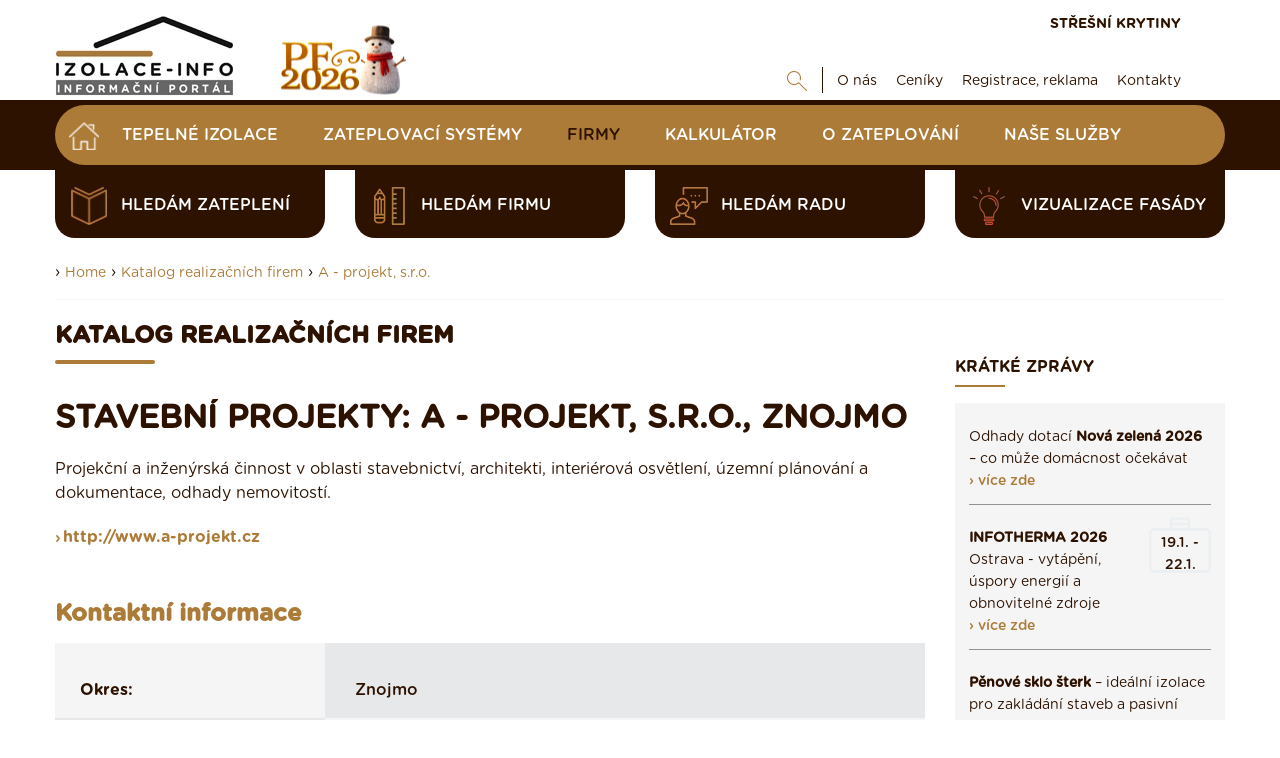

--- FILE ---
content_type: text/html; charset=UTF-8
request_url: https://www.izolace-info.cz/katalog-firem/?id=firmad&c=1940
body_size: 13691
content:
<!DOCTYPE html>
<html lang="cs">
<head>
    <meta charset="UTF-8">
  	<script src="https://data.krytinystrechy.cz/100183/web_templates/48/js/scripts-library.js?v=1"></script>
    <script> 
               $(".menu-item-113582").addClass("active");
           </script><meta name="keywords" content="katalog, realizační firmy, řemeslníci, vyhledávač, databáze"/><meta name="description" content="Stavební projekty: A - projekt, s.r.o., Znojmo Projekční a inženýrská činnost v oblasti stavebnictví, architekti, interiérová osvětlení, územní plánování a dokumentace, odhady nemovitostí."/><title>A - projekt, s.r.o. | Izolace-info.cz</title><meta property="og:title" content="A - projekt, s.r.o. | Izolace-info.cz"/><meta property="og:type" content="website"/><meta property="og:description" content="Stavební projekty: A - projekt, s.r.o., Znojmo Projekční a inženýrská činnost v oblasti stavebnictví, architekti, interiérová osvětlení, územní plánování a dokumentace, odhady nemovitostí."/><meta name="robots" content="index, follow"/><link rel="canonical" href="https://www.izolace-info.cz/katalog-firem/?id=firmad&amp;c=1940"/>
    <meta name="viewport" content="width=device-width, initial-scale=1">
    
  	
  <link href="https://data.krytinystrechy.cz/100183/web_templates/48/css/styles-library.css"  rel="stylesheet" />
  <link rel="stylesheet" type="text/css" href="https://data.krytinystrechy.cz/100183/web_templates/48/css/style-104057.css?h=56bcdb205133a2192d9cc41fc1cb553a" />
  
  <script>
    
    var upload_alert_1 = 'Překročili jste max. limit 10ti příloh. Pokud potřebujete přidat více příloh, zašlete nám je na email info@krytiny-strechy.cz';
    var upload_alert_2 = 'Překročili jste max. dovolené množství dat 8MB. Pokud potřebujete přidat více příloh, zašlete nám je na email info@krytiny-strechy.cz';
    var upload_fail = 'chyba - nenahráno';
    var upload_wait = 'nahrává se';
    var upload_success = 'nahráno';
    
let CCNSTID_set = {
            ad_storage: 'denied',
            analytics_storage: 'denied',
            ad_user_data: 'denied',
            ad_personalization: 'denied',
            wait_for_update: 2000
        };

      	try {

          function get_CCNSTID() {
            let name = "_CCNSTID=";
            let decodedCookie = decodeURIComponent(document.cookie);
            let ca = decodedCookie.split(';');
            for(let i = 0; i <ca.length; i++) {
              let c = ca[i];
              while (c.charAt(0) == ' ') {
                c = c.substring(1);
              }
              if (c.indexOf(name) == 0) {
                return c.substring(name.length, c.length);
              }
            }
            return "";
          }

          let CCNSTID =  JSON.parse( get_CCNSTID());


            if('gtm' in CCNSTID && CCNSTID.gtm[0].advertising){
              CCNSTID_set.ad_storage = 'granted';
            }
            if('gtm' in CCNSTID && CCNSTID.gtm[0].analytics){
              CCNSTID_set.analytics_storage = 'granted';
            }
            if('gtm' in CCNSTID && CCNSTID.gtm[0].ad_user_data){
              CCNSTID_set.ad_user_data = 'granted';
            }
            if('gtm' in CCNSTID && CCNSTID.gtm[0].ad_personalization){
              CCNSTID_set.ad_personalization = 'granted';
            }
        } catch (error) {

        }
      window.dataLayer = window.dataLayer || [];
        function gtag() { window.dataLayer.push(arguments); }
        gtag('consent', 'default', CCNSTID_set);
    	function ga(){
         	window.dataLayer.push(arguments);
        }
</script>
  
  
  <script >
     var krytiny_inside_linker = {"\u010cSN 73 1901-1":"https:\/\/www.izolace-info.cz\/technicke-informace\/zakony-csn-normy-souvisejici-k-izolacim\/22761-csn-73-1901-1-a.html#.YN2Yt-gzaUk","\u010cSN 73 1901-2":"https:\/\/www.izolace-info.cz\/technicke-informace\/zakony-csn-normy-souvisejici-k-izolacim\/22815-csn-73-1901-2-a.html#.YN2YyugzaUk","\u010cSN 73 1901-3":"https:\/\/www.izolace-info.cz\/technicke-informace\/zakony-csn-normy-souvisejici-k-izolacim\/22816-csn-73-1901-3-a.html#.YN2Y3OgzaUk","\u010cSN 73 0532":"https:\/\/www.izolace-info.cz\/technicke-informace\/zakony-csn-normy-souvisejici-k-izolacim\/22762-csn-73-0532-a.html#.YN2ZC-gzaUk","\u010cSN EN 72 13501-1":"https:\/\/www.izolace-info.cz\/technicke-informace\/zakony-csn-normy-souvisejici-k-izolacim\/22759-csn-en-13501-1-a.html#.YN2ZJegzaUk","\u010cSN EN 13501-2":"https:\/\/www.izolace-info.cz\/technicke-informace\/zakony-csn-normy-souvisejici-k-izolacim\/22807-csn-en-13501-2-a.html#.YN2ZMugzaUk","\u010cSN EN 13501-3":"https:\/\/www.izolace-info.cz\/technicke-informace\/zakony-csn-normy-souvisejici-k-izolacim\/22808-csn-en-13501-3-a.html#.YN2ZR-gzaUk","\u010cSN EN 13501-4":"https:\/\/www.izolace-info.cz\/technicke-informace\/zakony-csn-normy-souvisejici-k-izolacim\/22809-csn-en-13501-4-a.html#.YN2ZZegzaUk","\u010cSN EN 13501-5":"https:\/\/www.izolace-info.cz\/technicke-informace\/zakony-csn-normy-souvisejici-k-izolacim\/22810-csn-en-13501-5-a.html#.YN2ZgugzaUk","\u010cSN EN 72 13501-6":"https:\/\/www.izolace-info.cz\/technicke-informace\/zakony-csn-normy-souvisejici-k-izolacim\/22811-csn-en-13501-6-a.html#.YN2ZpegzaUk","\u010cSN 73 0540-1":"https:\/\/www.izolace-info.cz\/technicke-informace\/zakony-csn-normy-souvisejici-k-izolacim\/22760-csn-73-0540-1-a.html#.YN2ZwOgzaUk","\u010cSN 73 0540-2":"https:\/\/www.izolace-info.cz\/technicke-informace\/zakony-csn-normy-souvisejici-k-izolacim\/22812-csn-73-0540-2-a.html#.YN2Z2egzaUk","\u010cSN 73 0540-3":"https:\/\/www.izolace-info.cz\/technicke-informace\/zakony-csn-normy-souvisejici-k-izolacim\/22813-csn-73-0540-3-a.html#.YN2Z7ugzaUk","\u010cSN 73 0540-4":"https:\/\/www.izolace-info.cz\/technicke-informace\/zakony-csn-normy-souvisejici-k-izolacim\/22814-csn-73-0540-4-a.html#.YN2aCOgzaUk","Akustick\u00fd tlak":"https:\/\/www.izolace-info.cz\/technicke-informace\/stavba-odhlucneni-odvlhceni-reakce-na-ohen\/23021-akustika-staveb-i-zakladni-akusticke-pojmy-a-definice-a.html?view_blocked=3bb3f59df5#.YYopU2DMKUk","Tepeln\u00fd odpor":"https:\/\/www.izolace-info.cz\/technicke-informace\/vypocet-prostupu-tepla\/#.W__NcmhPWUk"};

  </script>
  
  
  <script  type="text/javascript">
    var popup_show_delay = 0;

  </script>
  
<script type="text/javascript" defer>
          (function(i,s,o,g,r,a,m){i['GoogleAnalyticsObject']=r;i[r]=i[r]||function(){
          (i[r].q=i[r].q||[]).push(arguments)},i[r].l=1*new Date();a=s.createElement(o),
          m=s.getElementsByTagName(o)[0];a.async=1;a.src=g;m.parentNode.insertBefore(a,m)
          })(window,document,'script','//www.google-analytics.com/analytics.js','ga');

          ga('create', 'UA-7651712-2', 'auto');
          ga('send', 'pageview');

        </script>


<!-- Google Tag Manager -->
<script>(function(w,d,s,l,i){w[l]=w[l]||[];w[l].push({'gtm.start':
new Date().getTime(),event:'gtm.js'});var f=d.getElementsByTagName(s)[0],
j=d.createElement(s),dl=l!='dataLayer'?'&l='+l:'';j.async=true;j.src=
'https://www.googletagmanager.com/gtm.js?id='+i+dl;f.parentNode.insertBefore(j,f);
})(window,document,'script','dataLayer','GTM-T7HQ26G');</script>
<!-- End Google Tag Manager -->

        <script src="https://serve.affiliate.heureka.cz/js/trixam.min.js" type="text/javascript"></script>




<!-- SMARTSLOOK //-->
<script  type="text/javascript">
  window.smartlook||(function(d) {
    var o=smartlook=function(){ o.api.push(arguments)},h=d.getElementsByTagName('head')[0];
    var c=d.createElement('script');o.api=new Array();c.async=true;c.type='text/javascript';
    c.charset='utf-8';c.src='https://rec.smartlook.com/recorder.js';h.appendChild(c);
    })(document);
    smartlook('init', 'b3a452214533b97be18db8e7bf34760e03d905ff');
</script>

<script>
document.addEventListener('DOMContentLoaded', function () {
  // TELEFON
  const labelTel = document.querySelector('label[for="attr_240"]');
  if (labelTel) {
    labelTel.innerHTML =
      'Telefon <span style="font-size:12px; color:#555;"> (ve tvaru 123456789) / povinná položka</span>';
  }

  // E-MAIL
  const labelEmail = document.querySelector('label[for="attr_241"]');
  if (labelEmail) {
    labelEmail.innerHTML =
      'E-mail <span style="font-size:12px; color:#555;">  / povinná položka</span>';
  }

  // TEXTAREA – smazání výchozího textu při prvním kliknutí
  const textarea = document.getElementById('attr_235');
  if (textarea) {
    const defaultText = textarea.value.trim();

    function clearDefaultOnce() {
      if (textarea.dataset.cleaned === '1') return;

      if (textarea.value.trim() === defaultText) {
        textarea.value = '';
      }

      textarea.dataset.cleaned = '1';
    }

    textarea.addEventListener('focus', clearDefaultOnce);
    textarea.addEventListener('click', clearDefaultOnce);
  }
});
</script>


<script>
document.addEventListener('DOMContentLoaded', function () {
  // E-MAIL
  const labelEmail = document.querySelector('label[for="attr_13"]');
  if (labelEmail) {
    labelEmail.innerHTML =
      'E-mail <span style="font-size:12px; color:#555;"> / povinná položka</span>';
  }

  // TELEFON
  const labelTel = document.querySelector('label[for="attr_12"]');
  if (labelTel) {
    labelTel.innerHTML =
      'Telefon <span style="font-size:12px; color:#555;">(ve tvaru 123456789) / povinná položka</span>';
  }
});
</script>




        <link rel="shortcut icon" href="https://data.krytinystrechy.cz/100183//www/www.izolace-info.cz/izolace-fav_20200531210651.png" type="image/x-icon">
      </head>
<body >
  <!-- Google Tag Manager (noscript) -->
<noscript><iframe src="https://www.googletagmanager.com/ns.html?id=GTM-T7HQ26G"
height="0" width="0" style="display:none;visibility:hidden"></iframe></noscript>
<!-- End Google Tag Manager (noscript) -->

  
  
  
  
  	<!-- HEADER -->
    <header>
        <div class="header-top">
            <div class="container">
                <a href="/" class="header-top-logo">
              		<img src="https://data.krytinystrechy.cz/100183//www/www.izolace-info.cz/izolace-info-logo_20211110132528.png" alt="" />
              	</a>
                <div class="header-top-menu">
                    <div class="header-top-menu-upper">
                        
                        <a href="https://www.krytiny-strechy.cz/" class="top-upper-link" target="_blank">STŘEŠNÍ KRYTINY</a>
                    </div>
                    <div class="header-top-menu-lower">
                        <div id="top-google" class="js-show-search" style="display: none;">
                          <form action="/vysledky-hledani/" class="on-submit-loader">
                            <input type="text" name="g_search" value="" class="top-search-input" placeholder="Najdi" />
                            <button type="submit" name="odeslano" class="top-lower-search top-search-btn"></button>
                          </form>
                        </div>
                        <a href="#" class="top-lower-search open-search"></a>
                        <ul class="top-lower-menu">
<li><a href="https://www.izolace-info.cz/o-nas/">O nás</a></li>
<li><a href="https://www.izolace-info.cz/ceniky-tepelnych-izolaci/">Ceníky</a></li>
<li><a href="https://www.izolace-info.cz/inzerenti/">Registrace, reklama</a></li>
<li><a href="https://www.izolace-info.cz/kontakt/">Kontakty</a></li>
</ul>

                    </div>
                </div>
            </div>
        </div>
       
        <div class="header-main">
            <div class="container">
              <div class="fixed-header-btn"><div></div></div>
              	<a href="https://www.izolace-info.cz/" class="header-fixed-logo" style="display: none;">
              		<img src="https://data.krytinystrechy.cz/100183/web_templates/23/images/izolace-footer-logo-148x50.png" alt="Izolace - rady, články, katalogy, vše na jenom místě" />
              	</a>
              
                
              		<ul class="header-main-menu">
<li><a href="/" class="home-btn menu-item-"></a></li>
<li><a class="menu-item-28476" href="https://www.izolace-info.cz/katalog/" title="Katalog Tepelných izolací ">Tepelné izolace</a></li>
<li><a class="menu-item-110200" href="https://www.izolace-info.cz/katalog-zateplovacich-systemu/" title="Katalog zateplovací systémy">Zateplovací systémy</a></li>
<li><a class="menu-item-113582" href="https://www.izolace-info.cz/katalog-firem/" title="Katalog realizačních firem">Firmy</a></li>
<li><a class="menu-item-32233" href="https://www.izolace-info.cz/kalkulator/" title="Kalkulátor zateplení domu - navrhněte si izolaci sami a zdarma">Kalkulátor</a></li>
<li><a class="menu-item-29941" href="https://www.izolace-info.cz/technicke-informace/" title="Poradenství, články">O zateplování</a></li>
<li><a class="menu-item-116025" href="https://www.izolace-info.cz/nase-sluzby/" title="Naše služby">Naše služby</a></li>
</ul>

                
              
              	<div class="header-fixed-right-menu" style="display: none;">
                  <div id="top-google-scroll" class="js-show-search" style="display: none;">
                    <form action="/vysledky-hledani/" class="on-submit-loader">
                      <input type="text" name="g_search" value="" class="top-search-input" placeholder="Najdi" />
                      <button type="submit" name="odeslano" class="top-lower-search top-search-btn"></button>
                    </form>
                  </div>
                  <a href="#" class="top-lower-search white open-search"></a> | 
                  <a href="https://www.krytiny-strechy.cz/" class="top-upper-link izolace">STŘEŠNÍ KRYTINY</a>
                  <a href="/kalkulator/" class="top-upper-link comparsion-animation calculator">KALKULÁTOR IZOLACÍ</a>
              	</div>
            </div>
        </div>
      	
      	
      	
      	<div class="header-submenu">
            <div class="container">
               
                <div class="header-submenu-menu">
<a href="https://www.izolace-info.cz/hledam-zatepleni/" data-id="#submenu-content-item-1" class="header-submenu-item is-content submenu-content-disabled"><style>
                	.header-submenu-icon-1{ 
                  		background: url(https://data.krytinystrechy.cz/100183/www/www.krytiny-strechy.cz/ikony-submenu/header-submenu-icon-2.png) no-repeat;
                  		background-size: contain;
    					background-position: center;
                  	}
                  	.header-submenu-item:hover .header-submenu-icon-1{
                  		background: url(https://data.krytinystrechy.cz/100183/www/www.krytiny-strechy.cz/zalozkove-submenu/header-submenu-icon-2-hover.png) no-repeat;
                  		background-size: contain;
    					background-position: center;
                  	}
                </style>
<span class="header-submenu-icon-1"></span>hledám zateplení</a><a href="https://www.izolace-info.cz/hledam-firmu/" data-id="#submenu-content-item-2" class="header-submenu-item is-content submenu-content-disabled"><style>
                	.header-submenu-icon-2{ 
                  		background: url(https://data.krytinystrechy.cz/100183/www/www.krytiny-strechy.cz/ikony-submenu/header-submenu-icon-3.png) no-repeat;
                  		background-size: contain;
    					background-position: center;
                  	}
                  	.header-submenu-item:hover .header-submenu-icon-2{
                  		background: url(https://data.krytinystrechy.cz/100183/www/www.krytiny-strechy.cz/zalozkove-submenu/header-submenu-icon-3-hover.png) no-repeat;
                  		background-size: contain;
    					background-position: center;
                  	}
                </style>
<span class="header-submenu-icon-2"></span>hledám firmu</a><a href="https://www.izolace-info.cz/hledam-radu/" data-id="#submenu-content-item-3" class="header-submenu-item is-content submenu-content-disabled"><style>
                	.header-submenu-icon-3{ 
                  		background: url(https://data.krytinystrechy.cz/100183/www/www.krytiny-strechy.cz/ikony-submenu/header-submenu-icon-4.png) no-repeat;
                  		background-size: contain;
    					background-position: center;
                  	}
                  	.header-submenu-item:hover .header-submenu-icon-3{
                  		background: url(https://data.krytinystrechy.cz/100183/www/www.krytiny-strechy.cz/zalozkove-submenu/header-submenu-icon-4-hover.png) no-repeat;
                  		background-size: contain;
    					background-position: center;
                  	}
                </style>
<span class="header-submenu-icon-3"></span>hledám radu</a><a href="https://app.inovin.cz/?status=choice&amp;model_type=roof&amp;id=0" data-id="#submenu-content-item-4" class="header-submenu-item is-content submenu-content-disabled"><style>
                	.header-submenu-icon-4{ 
                  		background: url(https://data.krytinystrechy.cz/100183/www/www.krytiny-strechy.cz/zalozkove-submenu/lightbulb2.png) no-repeat;
                  		background-size: contain;
    					background-position: center;
                  	}
                  	.header-submenu-item:hover .header-submenu-icon-4{
                  		background: url(https://data.krytinystrechy.cz/100183/www/www.krytiny-strechy.cz/zalozkove-submenu/lightbulb3.png) no-repeat;
                  		background-size: contain;
    					background-position: center;
                  	}
                </style>
<span class="header-submenu-icon-4"></span>Vizualizace fasády</a>
</div>

               
            </div>
        </div>
      	
      
      	<!-- RESPONSIVE MENU -->
      	<div class="header-top-responsive">
        	<a href="https://www.izolace-info.cz/" class="header-top-logo">
            	<img src="https://data.krytinystrechy.cz/100183//www/www.izolace-info.cz/izolace-info-logo_20211110132528.png" alt="Izolace - rady, články, katalogy, vše na jenom místě" />
          	</a>
          	<div class="header-top-menu-upper">
                <div id="resp-top-google">
                  <form action="/vysledky-hledani/" id="cse-search-box-top-resp" class="on-submit-loader">
                    <button type="submit" name="odeslano" class="top-lower-search responsive-search-btn"></button>
                  </form>
                </div>

              	<a href="#" class="resp-menu-btn"></a>
          	</div>
      	</div>
      
      	
      
      	<div class="responsive-menu" style="display: none;">
          	<a href="https://www.izolace-info.cz/"  class="responsive-menu-logo"><img src="https://data.krytinystrechy.cz/100183/web_templates/23/images/izolace-footer-logo-148x50.png" alt="Izolace - rady, články, katalogy, vše na jenom místě" /></a>
        	<a href="#" class="responsive-menu-close"></a>
          	<ul class="header-main-menu">
<li><a href="/" class="home-btn menu-item-"></a></li>
<li><a class="menu-item-28476" href="https://www.izolace-info.cz/katalog/" title="Katalog Tepelných izolací ">Tepelné izolace</a></li>
<li><a class="menu-item-110200" href="https://www.izolace-info.cz/katalog-zateplovacich-systemu/" title="Katalog zateplovací systémy">Zateplovací systémy</a></li>
<li><a class="menu-item-113582" href="https://www.izolace-info.cz/katalog-firem/" title="Katalog realizačních firem">Firmy</a></li>
<li><a class="menu-item-32233" href="https://www.izolace-info.cz/kalkulator/" title="Kalkulátor zateplení domu - navrhněte si izolaci sami a zdarma">Kalkulátor</a></li>
<li><a class="menu-item-29941" href="https://www.izolace-info.cz/technicke-informace/" title="Poradenství, články">O zateplování</a></li>
<li><a class="menu-item-116025" href="https://www.izolace-info.cz/nase-sluzby/" title="Naše služby">Naše služby</a></li>
</ul>

          	<ul class="top-lower-menu">
<li><a href="https://www.izolace-info.cz/o-nas/">O nás</a></li>
<li><a href="https://www.izolace-info.cz/ceniky-tepelnych-izolaci/">Ceníky</a></li>
<li><a href="https://www.izolace-info.cz/inzerenti/">Registrace, reklama</a></li>
<li><a href="https://www.izolace-info.cz/kontakt/">Kontakty</a></li>
</ul>

          	<a href="https://www.krytiny-strechy.cz/" class="top-upper-link">STŘEŠNÍ KRYTINY</a>
          
          	<a href="#" class="responsive-search-btn open-resp-search resp-menu-search-btn"></a>
          	<div id="resp-google" style="display: none;">
              <form action="/vysledky-hledani/" id="cse-search-box-resp" class="on-submit-loader-menu resp-menu-search-form">
				<button type="submit" class="top-lower-search responsive-search-btn" name="odeslano"></button>
                <input type="text" name="g_search" value="" class="top-search-input" placeholder="Najdi" />
              </form>
              
            </div>
          
       
          	<div class="clear"></div>
          	
          	<div class="header-submenu-responsive">
                <div class="header-submenu-menu">
                    <div class="header-submenu-menu">
<a href="https://www.izolace-info.cz/hledam-zatepleni/" class="header-submenu-item is-content"><span class="header-submenu-icon-1"></span>hledám zateplení</a><a href="https://www.izolace-info.cz/hledam-firmu/" class="header-submenu-item is-content"><span class="header-submenu-icon-2"></span>hledám firmu</a><a href="https://www.izolace-info.cz/hledam-radu/" class="header-submenu-item is-content"><span class="header-submenu-icon-3"></span>hledám radu</a><a href="https://app.inovin.cz/?status=choice&amp;model_type=roof&amp;id=0" class="header-submenu-item is-content"><span class="header-submenu-icon-4"></span>Vizualizace fasády</a>
</div>

                </div>
            </div>
          	
      	</div>
      	<!-- END OF RESPONSIVE MENU -->

    </header>
  	<!-- END OF HEADER -->
  	<!-- BANNERS -->
  
  
  <div class="left-banner">
  
    </div>
	
  
  	<!-- END OF BANNERS -->
  
  
  
  	<!-- MAIN CONTENT -->
    <div class="main ">
      
      
      
      	
      
      
      	
        <div class="container">

          
          
          	
          
          
          
          	

          
          
            <div class="container category-title-container">
          		<div class="breadcrumbs-wrapper">
      › <a class="breadcrumbs-navigation" href="/">Home</a>

    › <a class="breadcrumbs-navigation" href="https://www.izolace-info.cz/katalog-firem/" title="Katalog realizačních firem">Katalog realizačních firem</a><script> 
      $(".menu-item-113582").addClass("active");
    </script>
        › <a class="breadcrumbs-navigation" href="/katalog-firem/?id=firmad&amp;c=1940" title="A - projekt, s.r.o. ">A - projekt, s.r.o. </a><hr class="breadcrumbs-hr">
</div>

          	</div>
          	
          
          
          	<div class="left-column top-padding ">
              
              
              
              
              
              
              
              
              <script type="text/javascript">
    toastr.options = {
      "closeButton": false,
      "debug": false,
      "newestOnTop": true,
      "progressBar": false,
      "positionClass": "toast-bottom-full-width",
      "preventDuplicates": true,
      "onclick": null,
      "showDuration": "300",
      "hideDuration": "1000",
      "timeOut": "15000",
      "extendedTimeOut": "10000",
      "showEasing": "swing",
      "hideEasing": "linear",
      "showMethod": "fadeIn",
      "hideMethod": "fadeOut"
    }
  </script>
<div><h3 class="h1-like main-content-heading">Katalog realizačních firem</h3>
<!--<link rel="stylesheet" href="css/katalog.css?v=3" type="text/css" media="screen" />-->


    <!--script type="text/javascript"
      src="https://maps.googleapis.com/maps/api/js?key=AIzaSyDRNBNUEyXqDMJfYoGBoPzfONZjUKu9U9c&sensor=true">
    </script>
    
    
    <script type="text/javascript">
      function initialize() {
        var mapOptions = {
          center: new google.maps.LatLng(, ),
          zoom: 8,
          mapTypeId: google.maps.MapTypeId.ROADMAP
        };
        var map = new google.maps.Map(document.getElementById("map_box"),
            mapOptions);
      }
      google.maps.event.addDomListener(window, 'load', initialize);
    </script-->



<!--
<script type="text/javascript" src="js/jquery-1.2.6.js"></script>
<script type="text/javascript" src="js/jquery.validate.js"></script>
-->

			
      <div id="text_site">
      
      <!--script src="http://maps.google.com/maps?file=api&amp;v=2&amp;key=ABQIAAAAknzvbSUWD2Ukw7PtojClNBRmkxXrb8WS6k86IKaqolP_QSYahxTJiuFWIwIekoa4keTRr7ytw4H_ng" 
type="text/javascript"></script-->

<script type="text/javascript"
      src="https://maps.googleapis.com/maps/api/js?key=AIzaSyDRNBNUEyXqDMJfYoGBoPzfONZjUKu9U9c&sensor=true">
    </script>


<style>

#obrazky{

  width:100%;
float:left;


}

#obrazky ul{

  list-style:none;
  margin: 0px;
  padding: 0px;
float:left;

}

#obrazky ul li{

  display:block;
  width:320px;
  height:200px;
  
float:left;
padding:7px;

}

#obrazky ul li img{

  border:#000000 1px solid;


}


</style>

<script>$("#pl").css({ "color":"black", "text-decoration":"underline" })</script>    
    
    
    

 
		
    
    
  <div id="firma_detail1940">

	
	<!-- NAZEV FIRMY -->
	<div id="header">
    <h1 class="h1-like-noline-lg">Stavební projekty: A - projekt, s.r.o., Znojmo</h1>
	</div>
	
	
	<!-- logo plus popis cinnosti testuji zda se jedna o placenou ci neplacenou verzi -->
	<div id="top_box">
	
		
		<!-- velke LOGO firmy -->
    		
    <div id="popis">
		
			<p>
			
			
			Projekční a inženýrská činnost v oblasti stavebnictví, architekti, interiérová osvětlení, územní plánování a dokumentace, odhady nemovitostí. 
		
			
			</p>
					<p>
					<a class="link-type-3" href="http://www.a-projekt.cz">http://www.a-projekt.cz</a>
				</p>
          </div>
	
	</div>
	
	<!-- kontaktni udaje a mapka -->
	<div id="bottom_box">
	    <h2>Kontaktní informace</h2>
		<!-- kontaktni udaje -->
		<div id="text_box">
		
			<table class="product-material-table">
			<tbody>
			
			<!-- ADRESA -->
			<tr>
				<th>Okres:</th><td>Znojmo</td>
			</tr>
			
			<tr>
				<th>Mesto:</th><td>Znojmo</td>
			</tr>
			
			<tr>
				<th>Ulice:</th><td>Dvořákova</td>
			</tr>
			
			<tr>
				<th>Č.popisné:</th><td>2924/21</td>
			</tr>
			
			<tr>
			</tr>
			<!-- KONTAKTY -->
			<tr>
				<th>Telefon:</th><td>515261540</td>
			</tr>
			
			<tr>
				<th>Mobil:</th><td></td>
			</tr>
						<tr>
				<th>E-mail:</th><td>a-projekt@a-projekt.cz</td>
			</tr>
			                </tbody>
			</table>
			
			
		
		</div>
        <!--a class="btn-type-3 show-map-btn" href="#"><span class="pin-icon"></span><span>Zobrazit na mapě</span></a-->
		<!-- mapka -->
		<iframe width="100%" height="300" src="https://maps.google.com/maps?width=100%&amp;height=300&amp;hl=en&amp;q=Znojmo%2CZnojmo%2C%20Dvo%C5%99%C3%A1kova%202924%2F21&amp;ie=UTF8&amp;t=&amp;z=14&amp;iwloc=B&amp;output=embed" frameborder="0" scrolling="no" marginheight="0" marginwidth="0"></iframe>
		
		<!-- FOTOGALERIE  testuji zda se jedna o placenou ci neplacenou verzi -->
		
    <div id="obrazky">
      		    

      		          		    
          </div>
		
		
	</div>
<!-- konec firma detail -->
<hr />
<h2>Profese:</h2>
<br />
<a href="https://www.izolace-info.cz/katalog-firem/projektove-prace/?profese=311" class="selected-professions-list"><span class="selected-professions-icon"><img src="https://data.krytinystrechy.cz/100183/www/www.krytiny-strechy.cz/kraje-obrazky/tesarstvi-icon-lg1.png" /></span><span class="link-type-3">Stavební projekty</span></a>
</div>
		  
  
      
      <div class="catalogue-top-btns">
            <a href="/katalog-firem/?id=editace" id="xreg"  class="type-submit  btn-type-1">Upravit firmu</a>
            <a href="/katalog-firem/?id=registrace" id="xreg"  class="type-submit btn-type-2 add-company-btn"><span class="plus-icon"></span><span>Přidat firmu</span></a>
        </div>
      
      </div>
      
<div id="loading" style="display:none"></div>

<div><span style="color: #000000;">Vaše osobní údaje v souvislosti s Vaší živností v rozsahu: jméno, příjmení, web, IČ, DIČ, adresa, číslo mobilního telefonu a e-mail, evidujeme a uveřejňujeme na našich stránkách z oprávněného zájmu, neboť přímo či nepřímo zprostředkováváme realizaci a reklamu Vašich služeb, uveřejněním Vašich údajů umožňujeme Vašim aktuálním nebo potenciálním zákazníkům možnost získání kontaktu na Vás v případě jakýchkoliv problémů.</span><br /><span style="color: #000000;">Další informace se dozvíte v našich <a href="https://www.krytiny-strechy.cz/obchodni-podminky/zasady-zpracovani-udaju/" target="_blank" rel="noopener" style="color: #000000;">Zásadách zpracování údajů</a>.</span></div><style>
             	.show-hide-div-text {display:none;}
           		.center-button-text .btn-type-1 .down {display: none;}
             	.center-button-text .btn-type-1 span {    color: #ac7b38;}
             	.center-button-text .btn-type-1:hover span { color: #2d1200;}
             	.center-button-text .btn-type-1.hide-text .down {display: inline;}
             	.center-button-text .btn-type-1.hide-text .more {display: none;}
           	</style><script>
           	jQuery(".center-button-text .btn-type-1").click( function () {
             if (!jQuery(".center-button-text .btn-type-1").hasClass("hide-text")) {
             	jQuery(this).addClass("hide-text");
             	jQuery(".show-hide-div-text").fadeIn(1000);
             } else {
             	jQuery(this).removeClass("hide-text");
             	jQuery(".show-hide-div-text").fadeOut(500);
             }
             	return false;
             });
           </script></div>

<div style="clear: both;"></div>


<!--HTML Pospíšil slider produktů-->

		<section id="features" class="blue"><div>
			<div class="content" >
              <div class="slider-tabs"><span>Zimní inspirace:</span> <a href="#" id="slider-section_1_4">Vyzkoušejte</a><a href="#" id="slider-section_4_7">Rady & tipy</a><a href="#" id="slider-section_7_10">Inspirace</a></div><!--
              --><div class="slider-section">
				<div class="slider autoplay" >
                    <div>
            <a href="https://www.izolace-info.cz/katalog/?utm_source=izolace-info&utm_medium=slider&utm_campaign=zimni-banner&utm_content=s-popt" title="Vyberte si izolaci a pak ji tady klidně poptejte"  onclick=""><h3>
					   <span>Vyberte si izolaci a pak ji tady klidně poptejte&nbsp;›</span>
					   
		          <span class="slide-img"><img style="max-width: 150px;" alt="Vyberte si izolaci a pak ji tady klidně poptejte" src="https://data.krytinystrechy.cz/100183/www/www.izolace-info.cz/products/1373/1372534/medium/1372534_KATALOG-izolaci-poptejte-1763650445.png"/></span>
    		    
					 </h3></a>
					
			</div><div>
            <a href="https://app.inovin.cz/?demo=da68dd8c5537df718be6b97e22cbb3b3_/vyberte-krytinu/palene-tasky/tondach-skryta/bobrovka/83-palena-taska-bobrovka-p.html_Krytiny&utm_source=izolace-info&utm_medium=slider&utm_campaign=zimni-banner&utm_content=s-navrh" title="Vytvořte si vizualizaci fasády"  onclick="ga('send', 'event', 'odchod', 'klik', 'slidernavrharstrech');"><h3>
					   <span>Vytvořte si vizualizaci fasády&nbsp;›</span>
					   
		          <span class="slide-img"><img style="max-width: 150px;" alt="Vytvořte si vizualizaci fasády" src="https://data.krytinystrechy.cz/100183/www/www.izolace-info.cz/products/1372/1371860/medium/1371860_navrhar-domu-1701779138.webp"/></span>
    		    
					 </h3></a>
					
			</div><div>
            <a href="https://www.izolace-info.cz/kalkulator/?utm_source=izolace-info&utm_medium=slider&utm_campaign=zimni-banner&utm_content=s-kalk" title="Kalkulačka na výpočet tloušťky izolace"  onclick=""><h3>
					   <span>Kalkulačka na výpočet tloušťky izolace&nbsp;›</span>
					   
		          <span class="slide-img"><img style="max-width: 150px;" alt="Kalkulačka na výpočet tloušťky izolace" src="https://data.krytinystrechy.cz/100183/www/www.izolace-info.cz/products/1373/1372533/medium/1372533_kalkulacka-izolace-1763650282.png"/></span>
    		    
					 </h3></a>
					
			</div><div>
            <a href="https://www.izolace-info.cz/aktuality/23750-jake-zatepleni-domu-lze-realizovat-v-zime-a-jake-radeji-odlozit-na-jaro-a.html?utm_source=izolace-info&utm_medium=slider&utm_campaign=zimni-banner&utm_content=č-zvz" title="Jaké zateplení můžete realizovat i v zimě?"  onclick=""><h3>
					   <span>Jaké zateplení můžete realizovat i v zimě?&nbsp;›</span>
					   
		          <span class="slide-img"><img style="max-width: 150px;" alt="Jaké zateplení můžete realizovat i v zimě?" src="https://data.krytinystrechy.cz/100183/www/www.izolace-info.cz/products/1373/1372539/medium/1372539_izolacevzime-1763720521.png"/></span>
    		    
					 </h3></a>
					
			</div><div>
            <a href="https://www.izolace-info.cz/aktuality/24042-usporny-dum-1-dil-ekonomika-zateplovani-vyplati-se-zateplovat-a.html?utm_source=izolace-info&utm_medium=slider&utm_campaign=zimni-banner&utm_content=č-ud" title="Úsporný dům: Vyplatí se zateplovat?"  onclick=""><h3>
					   <span>Úsporný dům: Vyplatí se zateplovat?&nbsp;›</span>
					   
		          <span class="slide-img"><img style="max-width: 150px;" alt="Úsporný dům: Vyplatí se zateplovat?" src="https://data.krytinystrechy.cz/100183/www/www.izolace-info.cz/products/1373/1372538/medium/1372538_usetri-1763720261.png"/></span>
    		    
					 </h3></a>
					
			</div><div>
            <a href="https://www.izolace-info.cz/technicke-informace/stavba-odhlucneni-odvlhceni-reakce-na-ohen/24285-zimni-tepelna-stabilita-jak-rychle-vam-doma-klesne-teplota-kdyz-vypnete-topeni-zimni-tepelna-stabilita-vysvetlena-jednoduse-a.html?utm_source=izolace-info&utm_medium=slider&utm_campaign=zimni-banner&utm_content=č-tvd" title="Jak rychle klesne teplota v domě?"  onclick=""><h3>
					   <span>Jak rychle klesne teplota v domě?&nbsp;›</span>
					   
		          <span class="slide-img"><img style="max-width: 150px;" alt="Jak rychle klesne teplota v domě?" src="https://data.krytinystrechy.cz/100183/www/www.izolace-info.cz/products/1373/1372540/medium/1372540_akumulace-1763720740.png"/></span>
    		    
					 </h3></a>
					
			</div><div>
            <a href="https://www.izolace-info.cz/aktuality/23701-vetrani-1-dil-proc-je-dobre-vetrat-a.html?utm_source=izolace-info&utm_medium=slider&utm_campaign=zimni-banner&utm_content=č-vetrani" title="Seriál: Proč je dobré nejen v zimě větrat"  onclick=""><h3>
					   <span>Seriál: Proč je dobré nejen v zimě větrat&nbsp;›</span>
					   
		          <span class="slide-img"><img style="max-width: 150px;" alt="Seriál: Proč je dobré nejen v zimě větrat" src="https://data.krytinystrechy.cz/100183/www/www.izolace-info.cz/products/1373/1372536/medium/1372536_okno-1763719706.png"/></span>
    		    
					 </h3></a>
					
			</div><div>
            <a href="https://www.izolace-info.cz/aktuality/24060-fotovoltaika-je-prinosem-i-v-zime-nizke-teploty-ji-dokonce-svedci-a.html?utm_source=izolace-info&utm_medium=slider&utm_campaign=zimni-banner&utm_content=č-fv" title="Fotovoltaika je přínosem i v zimě"  onclick=""><h3>
					   <span>Fotovoltaika je přínosem i v zimě&nbsp;›</span>
					   
		          <span class="slide-img"><img style="max-width: 150px;" alt="Fotovoltaika je přínosem i v zimě" src="https://data.krytinystrechy.cz/100183/www/www.izolace-info.cz/products/1373/1372537/medium/1372537_fotovoltaika2-1763715664.png"/></span>
    		    
					 </h3></a>
					
			</div><div>
            <a href="https://www.izolace-info.cz/aktuality/24236-zatepleni-nejsou-pouze-nizsi-naklady-na-energie-aneb-9-1-benefitu-ktere-vam-prinese-a.html?utm_source=izolace-info&utm_medium=slider&utm_campaign=zimni-banner&utm_content=č-9ben" title="9 hlavních benefitů zateplení"  onclick=""><h3>
					   <span>9 hlavních benefitů zateplení&nbsp;›</span>
					   
		          <span class="slide-img"><img style="max-width: 150px;" alt="9 hlavních benefitů zateplení" src="https://data.krytinystrechy.cz/100183/www/www.izolace-info.cz/products/1373/1372535/medium/1372535_bavlnka-1763715266.png"/></span>
    		    
					 </h3></a>
					
			</div>
				</div>
              </div>
			</div></div>
		</section>






        <script>hljs.initHighlightingOnLoad();</script>



<!--konec HTML Pospíšil slider produktů-->

              
              
              
              
              
              
              
          	</div>

            
          
          
          
          	
            <div class="right-column">
               
               

                
                   

               
              
                <div class="short-news">
                    <span class="right-column-heading">Krátké zprávy</span>
                    <div class="right-container">
                      	<ul class="short-news-list">
	<li><a href="https://www.izolace-info.cz/skoleni-a-kratke-zpravy/24313-odhady-dotaci-nzu-2026-co-muze-domacnost-ocekavat-a.html">
                	            	                            	            	                            	            	                        	
          	<div class="short-news-title ">
            	Odhady dotací <strong>Nová zelená 2026</strong> – co může domácnost očekávat <span>› více zde</span>
            </div>
      	</a>
  	</li>
	<li><a href="https://www.izolace-info.cz/home-kratke-zpravy/24310-infotherma-2026-ostrava-vytapeni-uspory-energii-a-obnovitelne-zdroje-a.html">
                	            	                            	            	                            	            	                	<div class="short-news-calendar">19.1. - 22.1.</div>
                                        	
          	<div class="short-news-title is_calendar">
            	<strong>INFOTHERMA 2026</strong> Ostrava - vytápění, úspory energií a obnovitelné zdroje <span>› více zde</span>
            </div>
      	</a>
  	</li>
	<li><a href="https://www.izolace-info.cz/home-kratke-zpravy/24301-penove-sklo-idealni-izolace-pro-zakladani-staveb-a-pasivni-domy-a.html">
                	            	                            	            	                            	            	                        	
          	<div class="short-news-title ">
            	<strong>Pěnové sklo šterk</strong> – ideální izolace pro zakládání staveb a pasivní domy <span>› více zde</span>
            </div>
      	</a>
  	</li>
	<li><a href="https://www.izolace-info.cz/home-kratke-zpravy/24300-nejlevnejsi-spad-ploche-strechy-zvolte-spadove-kliny-z-polystyrenu-a.html">
                	            	                            	            	                            	            	                        	
          	<div class="short-news-title ">
            	<strong>Nejlevnější spád ploché střechy?</strong> zvolte polystyrenové spádové klíny <span>› více zde</span>
            </div>
      	</a>
  	</li>
	<li><a href="https://www.izolace-info.cz/home-kratke-zpravy/24290-vyrazna-uspora-energie-s-izolacemi-puren-pro-ploche-strechy-a.html">
                	            	                            	            	                            	            	                        	
          	<div class="short-news-title ">
            	<strong>Výrazná úspora</strong> energie s izolacemi <strong>Puren</strong> pro ploché střechy <span>› více zde</span>
            </div>
      	</a>
  	</li>
</ul>


                      	<a href="/skoleni-a-kratke-zpravy/kratke-zpravy/" class="link-type-2">Více zde</a>
                    </div>
                </div>
                 

                <div class="right-banner">
                 
                  </div>

              	
              	<div class="for-customers">
                	<span class="right-column-heading">Pro zákazníky</span>
                  	<div class="right-container">
                      	<div style="text-align: left;"><a href="https://www.izolace-info.cz/nase-sluzby/napsali-o-nas/">Naše reference</a></div>
<div style="text-align: left;"> </div>
<div style="text-align: left;"><a href="https://www.izolace-info.cz/nase-sluzby/vite-ze/">Co vše Izolace-Info umí?</a></div>
<div style="text-align: left;"> </div>
<div style="text-align: left;"><a href="https://www.izolace-info.cz/hledam-izolaci/slevy/">Slevy tepelných izolací</a></div>
                    </div>
                </div>
              	
                 
                <div class="article-categories">
                    <span class="right-column-heading">Rubriky článků</span>
                    <div class="right-container">
                      	<ul class="article-categories-list">
<li><a href="https://www.izolace-info.cz/technicke-informace/zatepleni-strechy/">Zateplení střechy</a></li>
<li><a href="https://www.izolace-info.cz/technicke-informace/ekologie-a-energetika/">Ekologie a energetika</a></li>
<li><a href="https://www.izolace-info.cz/technicke-informace/zateplovani-fasady-1/">Zateplování fasády </a></li>
<li><a href="https://www.izolace-info.cz/technicke-informace/zateplovani-drevostaveb/">Zateplování dřevostaveb</a></li>
<li><a href="https://www.izolace-info.cz/technicke-informace/nazvoslovi-tepelnych-informaci/">Názvosloví tepelných izolací</a></li>
<li><a href="https://www.izolace-info.cz/technicke-informace/ostatni-informace-k-zateplovani/9911-izolace-a-zatepleni-sklepa-a.html#.XAEh7x-NyUk">Izolace a zateplení sklepa</a></li>
<li><a href="https://www.izolace-info.cz/technicke-informace/pasivni-domy/">Pasivní domy</a></li>
<li><a href="https://www.izolace-info.cz/technicke-informace/stavba-odhlucneni-odvlhceni-reakce-na-ohen/">Stavba - odhlučnění, odvlhčení, reakce na oheň</a></li>
<li><a href="https://www.izolace-info.cz/technicke-informace/vypocet-prostupu-tepla/21201-tepelny-odpor-a-soucinitel-prostupu-tepla-a.html#.XAEhwh-NyUk">Součinitel prostupu tepla</a></li>
<li><a href="https://www.izolace-info.cz/technicke-informace/tepelne-mosty-a-plisne-v-interieru-domu/">Tepelné mosty a plísně v domu</a></li>
<li><a href="https://www.izolace-info.cz/technicke-informace/fyzikalni-veliciny/9527-paropropustnost-difuze-a-kondenzace-vodni-pary-i-cast-a.html#.XAEg0x-NyUk">Paropropustnost a difúze</a></li>
<li><a href="https://www.izolace-info.cz/aktuality/9111-tridy-reakce-na-ohen-u-stavebnich-materialu-a.html#.XAEaFB-NyUk">Třídy reakce na oheň u materiálů</a></li>
<li><a href="https://www.izolace-info.cz/technicke-informace/fyzikalni-veliciny/9483-objemova-hmotnost-fyzikalni-veliciny-a.html#.XAEe0h-NyUk">Objemová hmotnost</a></li>
<li><a href="https://www.izolace-info.cz/technicke-informace/fyzikalni-veliciny/9275-rosny-bod-a-kondenzace-vodni-pary-vypocet-a.html#.XAEgkh-NyUk">Kondenzace vodní páry</a></li>
<li><a href="https://www.izolace-info.cz/aktuality/9093-technologicky-postup-zatepleni-fasady-spravne-kotveni-izolace-a.html#.XAEgbB-NyUk">Tech. postup zateplení fasády</a></li>
<li><a href="https://www.izolace-info.cz/technicke-informace/ostatni-informace-k-zateplovani/#.XAEjGB-NyUk">Návody a typy k zateplení</a></li>
<li><a href="https://www.izolace-info.cz/technicke-informace/zatepleni-strechy/20898-spadovani-ploche-strechy-doporucene-skladby-a.html#.XAEijx-NyUk">Spádování ploché střechy</a></li>
<li><a href="https://www.izolace-info.cz/technicke-informace/nove-hodnoty-soucinitele-prostupu-tepla-pro-budovy-2011/">Nové hodnoty součinitele prostupu tepla pro budovy(2011)</a></li>
<li><a href="https://www.izolace-info.cz/technicke-informace/vypocet-prostupu-tepla/">Tepelný odpor - výpočty</a></li>
</ul>

                    </div>
                </div>
                <div class="quick-catalog-search">
                    <span class="right-column-heading">Rychlé hledání v katalogu</span>
                    <div class="right-container">
                        <div class="quick-catalog-list">
                            <p><strong>Skelná vata:</strong> <a href="/katalog/vlaknite-izolace/skelna-vata/dekwool/">Dekwool</a>, <a href="/katalog/vlaknite-izolace/skelna-vata/isover/">Isover</a>, <a href="/katalog/vlaknite-izolace/skelna-vata/knauf/">Knauf</a>, <a href="/katalog/vlaknite-izolace/skelna-vata/ursa/">Ursa</a>, <a href="https://www.izolace-info.cz/katalog/vlaknite-izolace/skelna-vata/ursa/"></a><a href="/katalog/vlaknite-izolace/skelna-vata/ursa/">Ursa PureOne</a><a href="https://www.izolace-info.cz/katalog/vlaknite-izolace/skelna-vata/ursa-1/"><br /></a><strong>Minerální vata:</strong> <a href="/katalog/vlaknite-izolace/mineralni-vata/baumit/">Baumit</a>, <a href="/katalog/vlaknite-izolace/mineralni-vata/isover/">Isover</a>, <a href="/katalog/vlaknite-izolace/mineralni-vata/nobasil/">Knauf Nobasil</a>, <a href="https://www.izolace-info.cz/katalog/vlaknite-izolace/mineralni-vata/rockwool/">Rockwool</a><br /><strong><span style="color: #000000;"><a href="https://www.izolace-info.cz/katalog/drevovlaknite-izolace/" style="color: #000000;">Dřevovláknité desky</a></span>:</strong> <a href="https://www.izolace-info.cz/katalog/drevovlaknite-izolace/pavatex/">Pavatex</a>, <a href="https://www.izolace-info.cz/katalog/drevovlaknite-izolace/steico/">Steico</a>, <a href="https://www.izolace-info.cz/katalog/drevovlaknite-izolace/inthermo/">Inthermo</a>, <a href="https://www.izolace-info.cz/katalog/drevovlaknite-izolace/agepan/">Agepan<br /></a><strong>Dřevocementové desky:</strong> <a href="https://www.izolace-info.cz/katalog/drevocementove-izolace/knauf-heraklith/">Knauf-Heraklith</a>, <a href="https://www.izolace-info.cz/katalog/drevocementove-izolace/dcd-ideal/">DCD Ideal</a>, <a href="https://www.izolace-info.cz/katalog/drevocementove-izolace/velox/">Velox<br /></a><strong>EPS - expandovaný polystyren:</strong> <a href="/katalog/polystyren/expandovany-polystyren/baumit/">Baumit</a>, <a href="/katalog/polystyren/expandovany-polystyren/enroll/">Enroll</a>, <a href="/katalog/polystyren/expandovany-polystyren/isover/">Isover</a>, <a href="/katalog/polystyren/expandovany-polystyren/styrotrade/">Styrotrade</a><br /><strong>XPS - extrudovaný polystyren:</strong> <a href="/katalog/polystyren/extrudovany-polystyren/austrotherm/">Austrotherm</a>, <a href="/katalog/polystyren/extrudovany-polystyren/dow-chemical/">Dow Chemical</a>, <a href="https://www.izolace-info.cz/katalog/polystyren/extrudovany-polystyren/isover/">Isover</a>, <a href="https://www.izolace-info.cz/katalog/polystyren/extrudovany-polystyren/synthos/">Synthos</a>, <a href="https://www.izolace-info.cz/katalog/polystyren/extrudovany-polystyren/ursa/">Ursa</a><br /><strong>PUR - pěnový polyuretan:</strong> <a href="/katalog/polyuretan/eurothane/">Eurothane</a>, <a href="/katalog/polyuretan/itp/">ITP</a>, <a href="/katalog/polyuretan/jitrans-trade/">Jitrans Trade</a>, <a href="/katalog/polyuretan/pur-izolace/">PUR Izolace</a><br /><strong><a href="https://www.izolace-info.cz/katalog/izolace-pir-desky/"><span style="color: #000000;">PIR izolace</span></a>:</strong> <a href="/katalog/polyisokyanurat/dekpir/">Dekpir</a>, <a href="https://www.izolace-info.cz/katalog/polyisokyanurat/kingspan/">Kingspan</a>, <a href="https://www.izolace-info.cz/katalog/polyisokyanurat/powerdeck/">Powerline</a>, <a href="https://www.izolace-info.cz/katalog/polyisokyanurat/pur-izolace-s-r-o/">PUR Izolace</a>, <a href="https://www.izolace-info.cz/katalog/polyisokyanurat/pama-a-s/">Pama,</a> <a target="_blank" href="https://www.izolace-info.cz/katalog/polyisokyanurat/satjam/" rel="noopener">Satjam</a><a href="https://www.izolace-info.cz/katalog/polyisokyanurat/pama-a-s/"><br /></a><strong>PE - pěnový polyetylén:</strong> <a href="/katalog/polyetylen/ekoflex/">Ekoflex</a>, <a href="/katalog/polyetylen/mirel-trading/">Mirel Trading</a>, <a href="https://www.izolace-info.cz/katalog/polyetylen/fadopex-spol-s-r-o/">Fadopex</a>, <a href="https://www.izolace-info.cz/katalog/polyetylen/fastrade-s-r-o/">Fastrade<br /></a><span style="color: #000000;"><strong><a href="https://www.izolace-info.cz/katalog/penove-sklo/" title="Pěnové sklo" style="color: #000000;">Pěnové sklo</a>:</strong></span> <a href="https://www.izolace-info.cz/katalog/penove-sklo/foamglas/">Foamglas</a>, <a href="https://www.izolace-info.cz/katalog/penove-sklo/ecotechnic-s-r-o/">Ecotechnics</a>, <a href="https://www.izolace-info.cz/katalog/penove-sklo/recifa-a-s/">Recifa<br /></a><strong>Minerální granuláty: </strong><a href="/katalog/foukana-a-sypka-izolace/mineralni-granulaty/lias/">Lias</a><br /><strong>Materiály na bázi kamenné vlny:</strong> <a href="https://www.izolace-info.cz/katalog/foukana-a-sypka-izolace/materialy-na-bazi-kamenne-vlny/machstav-s-r-o/">Machstav</a>, <a href="https://www.izolace-info.cz/katalog/foukana-a-sypka-izolace/materialy-na-bazi-kamenne-vlny/knauf-insulation-trading-s-r-o/">Knauf</a>, <a href="https://www.izolace-info.cz/katalog/foukana-a-sypka-izolace/materialy-na-bazi-kamenne-vlny/saint-gobain-isover-cz-s-r-o/">Isover</a><strong><br />Materiály na bázi papíru a celulózy: </strong><a href="/katalog/foukana-a-sypka-izolace/materialy-na-bazi-papiru-a-celulozy/enroll/">Enroll</a>, <a href="https://www.izolace-info.cz/katalog/foukana-a-sypka-izolace/materialy-na-bazi-papiru-a-celulozy/ciur/">CIUR</a>, <a href="https://www.izolace-info.cz/katalog/foukana-a-sypka-izolace/materialy-na-bazi-papiru-a-celulozy/dektrade-a-s/">Dektrade<br /></a><strong>Sendvičové desky a systémy:</strong> <a href="/katalog/sendvicove-desky/kingspan/">Kingspan</a>, <a href="https://www.izolace-info.cz/katalog/sendvicove-desky/marcegaglia/">Marcegaglia</a>, <a href="https://www.izolace-info.cz/katalog/sendvicove-desky/p-systems-s-r-o/">P-Systems</a>, <a href="https://www.izolace-info.cz/katalog/sendvicove-desky/ruukki-cz-s-r-o/">Ruukki<br /></a><strong>Ovčí vlna: </strong><a target="_blank" title="Izolace z ovčí vlny" href="https://www.izolace-info.cz/katalog/izolace-z-prirodnich-materialu/izolace-z-ovci-vlny/naturwool/" rel="noopener">Naturwool</a>, <a href="https://www.izolace-info.cz/katalog/izolace-z-prirodnich-materialu/izolace-z-ovci-vlny/isolena/">Isolena</a>, <a href="https://www.izolace-info.cz/katalog/izolace-z-prirodnich-materialu/izolace-z-ovci-vlny/jiri-faltys/">Jiří Faltys<br /></a><strong>Konopí: </strong><a href="https://www.izolace-info.cz/katalog/izolace-z-prirodnich-materialu/konopi/hofatex-a-s/">Insowool</a>, <a href="https://www.izolace-info.cz/katalog/izolace-z-prirodnich-materialu/konopi/canabest/">Canabest</a>, <a href="https://www.izolace-info.cz/katalog/izolace-z-prirodnich-materialu/konopi/izolace-konopi-cz/">Izolace konopí CZ</a><strong><br />Ostatní:</strong> <a href="/katalog/izolace-z-prirodnich-materialu/dzinovina/">Džínovina,</a> <a href="https://www.krytiny-strechy.cz/katalog-pomocny-material/drevene-late-bedneni/osb-desky/">OSB desky</a></p>
                        </div>
                        <a href="/katalog/" class="link-type-2">Zobrazit celý katalog</a>
                    </div>
                </div>
              
            </div>
            
          
          
          
            <div class="clear"></div>

        </div>
    </div>
  	<!-- END OF MAIN CONTENT -->
  
  
  
  	<!-- FOOTER -->
  
    <footer>
        <div class="footer-line"></div>
        <div class="footer-wrapper">
          	<div class="footer-full-width">
            	<div class="container">
                    <div class="footer-left">
                        <div class="footer-logo"></div>
                        <p>Copyright  2008-2026 Enjoyed with <a href="https://www.digimadi.cz">Digimadi.cz</a></p>
                    </div>
                    <div class="footer-middle">
                        <a href="mailto:izolace@izolace-info.cz"><span class="footer-info-icon"></span><span class="responsive-disable">izolace@izolace-info.cz</span></a>
                    </div>
                    <div class="footer-right">
                        <ul class="footer-menu">
<li><a href="https://www.izolace-info.cz/o-nas/">O nás</a></li>
<li><a href="https://www.izolace-info.cz/kontakt/">Kontakty</a></li>
<li><a href="https://www.izolace-info.cz/registrace-reklama/">Reklama</a></li>
<li><a href="https://www.izolace-info.cz/mapa-webu/">Mapa webu</a></li>
<li><a href="#cookies-settings" data-cc="c-settings" id="#cookies-settings">Cookies</a></li>
</ul>

                    </div>
              	</div>
          	</div>
            <div class="responsive-footer">
              	<div class="container">
              		<div class="footer-middle">
                        <a href="mailto:izolace@izolace-info.cz"><span class="footer-info-icon"></span><span class="responsive-disable">izolace@izolace-info.cz</span></a>
                    </div>
                  	<div class="footer-right">
                        <ul class="footer-menu">
<li><a href="https://www.izolace-info.cz/o-nas/">O nás</a></li>
<li><a href="https://www.izolace-info.cz/kontakt/">Kontakty</a></li>
<li><a href="https://www.izolace-info.cz/registrace-reklama/">Reklama</a></li>
<li><a href="https://www.izolace-info.cz/mapa-webu/">Mapa webu</a></li>
<li><a href="#cookies-settings" data-cc="c-settings" id="#cookies-settings">Cookies</a></li>
</ul>

                    </div>
                  	<div class="footer-left">
                        <div class="footer-logo"></div>
                        <p>Copyright  2008-2026 Enjoyed with <a href="https://www.digimadi.cz">Digimadi.cz</a></p>
                    </div>
              	</div>
            </div>
        </div>
        <div class="footer-bottom">
            <div class="container">
              	
              	<ul>
<li>Partnerské odkazy:</li>
<li><a href="https://www.nasdum.cz">Katalog projektů rodinných domů</a></li>
<li><a href="https://www.krytiny-strechy.cz/katalog/">Katalog střešních krytin</a></li>
<li><a href="https://www.stavtese.cz">Stavte se.cz</a></li>
<li><a href="https://www.izolace-info.cz/vymenne-odkazy/ostatni-odkazy/">Další odkazy</a></li>
</ul>
                
            </div>
        </div>
    </footer>
  
  	<!-- END OF FOOTER -->
  
  
  
  	<script src="https://data.krytinystrechy.cz/100183/web_templates/48/js/script.js?v=72"></script>

  <script type="text/plain" data-src="https://data.krytinystrechy.cz/100183/www/www.krytiny-strechy.cz/merici-kod/mericikod-ga.js?v=1"  data-ccategory="analytics"></script>
  
  
        <script>
const  ccnstL='https://data.krytinystrechy.cz/100183/www/www.krytiny-strechy.cz/downloads/Cookies-informace-Krytiny-Strechy.pdf',
ccnstS='https://data.krytinystrechy.cz/100183/users/ccstyles.min.css',
ccnstLang='cs';
</script>
<script defer src="https://data.krytinystrechy.cz/100183/users/ccbundle3.min.js"></script>

  
<style>
:root {
    --cc-btn-primary-bg: #ac7b38 !important;
    --cc-btn-primary-hover-bg: #000000 !important;
}

</style>
<script>
document.addEventListener("DOMContentLoaded", function () {
  // Najdeme jen tlačítko ve spodním formuláři
  const form = document.querySelector(".product-form-button");
  if (form) {
    const btn = form.querySelector(".product-discount-btn");
    if (btn) {
      btn.innerHTML = '<span></span>CHCI ještě lepší cenu na tuto izolaci';
      btn.title = "CHCI ještě lepší cenu na tuto izolaci";
    }
  }
});
</script><script>
const formSendEvent = new Event("formSendEvent");
window.addEventListener("DOMContentLoaded", digi_recaptcha_init, false);


function  digi_recaptcha_init() {
 e_g_r_b = document.createElement("span");e_g_r_b.style.display = "none";e_g_r_b.classList.add("g-recaptcha-before");
if(submit_ws_newsletter_js={},ws_forms=document.forms,0<ws_forms.length)for(i=0;i<ws_forms.length;i++){var newsletter=0;if(f=ws_forms[i],"post"==f.method.toLowerCase()){e=f.getElementsByTagName("input");for(j=0;j<e.length;j++)"application"==e[j].name&&"emailing"==e[j].value&&newsletter++,"action"==e[j].name&&"add_email"==e[j].value&&newsletter++,e[j].hasAttribute("data-sitekey")&&newsletter--;if(2<=newsletter){for(f.name="ws_newsletter_js_"+i,f.classList.add("ws_newsletter_js_"+i),e=f.getElementsByTagName("input"),j=0;j<e.length;j++)"submit"==e[j].type&&(e[j].setAttribute("data-sitekey","6Lff6x0pAAAAAKYunK6lDR0jEU8BixS314dXGXNK"),e[j].setAttribute("data-size","invisible"),e[j].setAttribute("data-callback","submit_ws_newsletter_js_"+i),e[j].setAttribute("data-badge","bottomleft"),e[j].classList.add("g-recaptcha"),e[j].parentElement.insertBefore(e_g_r_b, e[j]));for(e=f.getElementsByTagName("button"),j=0;j<e.length;j++)"submit"==e[j].type&&(e[j].setAttribute("data-sitekey","6Lff6x0pAAAAAKYunK6lDR0jEU8BixS314dXGXNK"),e[j].setAttribute("data-size","invisible"),e[j].setAttribute("data-callback","submit_ws_newsletter_js_"+i),e[j].setAttribute("data-badge","bottomleft"),e[j].classList.add("g-recaptcha"),e[j].parentElement.insertBefore(e_g_r_b, e[j]));window["submit_ws_newsletter_js_"+i]= function(e,f){ if(e==""&&f!=""){arguments.callee.fname = f; return true;}
if(document.getElementsByName(arguments.callee.fname)[0].reportValidity()){
    document.dispatchEvent(formSendEvent);
    document.getElementsByName(arguments.callee.fname)[0].submit();
  }else{
    grecaptcha.reset();
    document.getElementsByName(arguments.callee.fname)[0].reportValidity();
  }};window["submit_ws_newsletter_js_"+i]("","ws_newsletter_js_"+i) }}}
}
</script><style>.g-recaptcha-before+div{position:absolute;}</style>
<script>function digi_recaptcha_init_loader(){const e=document.querySelectorAll("form");for(var t=0;t<e.length;t++){for(var r=!1,a=e[t].querySelectorAll("input"),i=e[t].querySelectorAll("button"),c=0;c<a.length;c++)if(a[c].hasAttribute("data-sitekey")){r=!0;break}for(var o=0;o<i.length;o++)if(i[o].hasAttribute("data-sitekey")){r=!0;break}if(r)e[t].addEventListener("focus",digi_recaptcha_api,!0)}}function digi_recaptcha_api(){if(null==document.querySelector('script[src="https://www.google.com/recaptcha/api.js"]')){only_one=!1;var e=document.createElement("script");e.type="text/javascript",e.src="https://www.google.com/recaptcha/api.js",e.setAttribute("async","async"),e.setAttribute("defer","defer"),document.body.appendChild(e)}}window.addEventListener("DOMContentLoaded",digi_recaptcha_init_loader,!1);</script></body>
</html><!-- 104057/113582 published by digimadi.cz -->

--- FILE ---
content_type: application/javascript
request_url: https://data.krytinystrechy.cz/100183/web_templates/48/js/script.js?v=72
body_size: 6242
content:
var myLazyLoad = new LazyLoad({
    elements_selector: ".lazy-load"
});

$(document).ready(function(){


$('.count').each(function () {
    $(this).prop('Counter',0).animate({
        Counter: $(this).text()
    }, {
        duration: 4000,
        easing: 'swing',
        step: function (now) {
            $(this).text(Math.ceil(now));
        }
    });
});
$(document).on('click', '.mfp-close', function(){
          	$('html').css('overflow', 'auto');
        });
      
      	$(document).keyup(function(e) {
          	if (e.keyCode === 27) $('.mfp-close').click();
        });
      
      	$('#map_czech_republic map area').click(function(){
        	$([document.documentElement, document.body]).animate({
            	scrollTop: $('#company_search').offset().top - 250
            }, 1000);
        });

    $('.pop-form-link').magnificPopup({
		type: 'iframe',
		mainClass: 'mfp-fade',
		alignTop:true,
		overflowY: "scroll",
		callbacks: {
          beforeOpen: function() {
            $("html").css("overflow","hidden");
          },
          beforeClose: function () {
			$("html").css("overflow","auto");
          }
      }
	});
    
    
$('.popup-on-click').click(function(e){
  e.stopPropagation();
  e.preventDefault();

  var source = $(this).attr('href');

  $.magnificPopup.open({
    items: {
      src: source
    },
    type: 'iframe'
  });

  return false;
});
    

/*$(window).load(function(){*/
  // if no cookie
  if ($.cookie('bottom-banner')!="true") {
      $('.bottom-window-banner-wrapper').addClass('active');
      $(".bottom-window-close").click(function(e) {
      	  e.stopPropagation();
          
          $('.bottom-window-banner-wrapper').removeClass('active');
          // set the cookie for 24 hours
          var date = new Date();
          date.setTime(date.getTime() + (60 * 60 * 1000));
          $.cookie('bottom-banner', "true", { expires: date, path: '/' });
          
          return false;
      });
  }
/*});*/

$('.on-submit-loader').on('submit', function() {
	$(this).append('<img src="https://data.krytinystrechy.cz/100183/web_templates/9/js/loader.gif" class="search-loader" />');
    $('button', this).hide();
});

$('.on-submit-loader-menu').on('submit', function() {
	$(this).prepend('<img src="https://data.krytinystrechy.cz/100183/web_templates/9/js/loader.gif" class="search-loader-menu" style="float: left;" />');
    $('button', this).hide();
});

/*--- shorter ---*/
if ($(window).width() < 1170) {
    $('.shorter').each(function() {
        if ($(this).height() > 280) {
            if(!$(this).hasClass("inicialized")){
                initShorter(this, 1);
                $(this).addClass("inicialized");
            }
        }
    });
} else {
    $(window).load(function(){
      $('.shorter-custom').each(function() {
          if(!$(this).hasClass("inicialized")){
              initShorterCustom(this, 1, 'Číst více');
              $(this).addClass("inicialized");
          }
        });
    });
}

$(window).resize(function() {
	if ($(window).width() < 1170) {
    	$('.shorter').each(function() {
            if ($(this).height() > 280) {
                if(!$(this).hasClass("inicialized")){
                    initShorter(this, 1);
                    $(this).addClass("inicialized");
                }
            }
        });
    } else {
      $('.shorter-custom').each(function() {
        if(!$(this).hasClass("inicialized")){
            initShorterCustom(this, 1, 'Číst více');
            $(this).addClass("inicialized");
        }
      });
    }
});

$(document).on('click', ".js-shorter-less", function(e) {
    e.preventDefault();
    e.stopPropagation;
    var shorter = $(this).data('js-shorter');
    if ($(this).prev().hasClass('shorter-custom')){
      initShorterCustom(shorter, 300, 'Číst více');
    } else {
      initShorter(shorter, 300);
    }
    
    $(this).remove();
    
    return false;
});

$(document).on('click', ".js-shorter-more", function(e) {
    e.preventDefault();
    e.stopPropagation;
    var shorter = $(this).parent().find('.shorter-loaded');
    var localThis = this;
    $(shorter).animate({
        height: $(shorter).data("js-height")
    }, 500, function() {
        $(shorter).removeClass('shorter-loaded');
        $(shorter).after('<a href="" class="arrow js-shorter-less"><img class="icon" src="https://data.krytinystrechy.cz/100183/web_templates/9/images/circle-arrow-down.png" alt="" style="transform: rotate(180deg);"></a>');
        var moreHref = $(shorter).parent().find('.js-shorter-less');
        $(moreHref).data("js-shorter", shorter);
        $(localThis).remove();
    });
    return false;
});

/*--- end of shorter ---*/

var upload_size = 0;
function mupload(){
	if($(".selected-file-multiple tr.to-upload:first").length > 0){
    	if($(".selected-file-multiple tr.success").length >= 10){
        	$(".selected-file-multiple tr.to-upload").removeClass("to-upload").addClass("fail").find(".result").text("chyba - nenahráno");
        	alert(upload_alert_1);
            return false;
        }
         el = $(".selected-file-multiple tr.to-upload:first");
        if(upload_size > 8339528 || (upload_size + parseInt(el.attr("data-size"))) > 8339528){
        	alert(upload_alert_2);
            $(".selected-file-multiple tr.to-upload").removeClass("to-upload").addClass("fail").find(".result").text(upload_fail);
            return false;
        }
        id = parseInt($(".selected-file-multiple tr.to-upload:first").attr("data-index"));
        input =  $("input[type=file].multiple")[0];
    	
        var fileData = new FormData();
      
        fileData.append("path",  "web-upload");
        fileData.append("file",  input.files[id]);
        fileData.append("webtype",  104057);
        $.ajax({
                  type: "POST",
                  url: "https://account.digimadi.com/api-100183/cloud/www.izolace-info.cz/?add_attachment=1",
                  contentType: false, // Not to set any content header
                  processData: false, // Not to process data
                  data: fileData,
                  success: function (result, status, xhr) {
                  	  el = $(".selected-file-multiple tr.to-upload:first");
                      el.removeClass("to-upload");
                      if(result){
                          $(".attr_236").val($(".attr_236").val()  + result + "<br>" );
                          el.find(".result").text(upload_success);
                          el.addClass("success");
                          upload_size += parseInt(el.attr("data-size"));
                          mupload();
                      }else{
                      	 el.find(".result").text(upload_fail);
                         el.addClass("fail");
                         mupload();
                      }

                  },
                  error: function (xhr, status, error) {
                  	 el.addClass("fail");
					 el.find(".result").text(upload_fail);
                     mupload()
                  }
              });
            
    }
}

var upload_limit = 10;
$(document).on("change", "input[type=file]", function() {
  $(this).parent().find("label.file-select").find(".selected-file").remove();
  
  input = $(this)[0];
  var filelist = [];
  
  if($(this).hasClass("multiple")){
  	$(".selected-file-multiple tr.to-upload").removeClass("to-upload").addClass("fail").find(".result").text(upload_fail);

  }
  
  for (var i = 0; i < input.files.length; ++i) {
       filelist.push(input.files.item(i).name);
       if($(this).hasClass("multiple")){
        $(".selected-file-multiple").append('<tr class="to-upload" data-index="'+i+'" data-size="'+(input.files.item(i).size)+'"><td>'+input.files.item(i).name+'</td><td>'+Math.round(input.files.item(i).size/1024)+' KB</td><td class="result">'+upload_wait+'</td></tr>');
        
       }
  }
  if($(this).hasClass("multiple")){
   
  	mupload();
    
  }else{
  	$(this).parent().find("label.file-select").append('<span class="selected-file">' +filelist.join(", ") + '</span>');
  }
  


});
    
    
var height = 52;
$( ".list-without-icons-link" ).each(function( index ) {
    if($(this).outerHeight() > height){
        height = $(this).outerHeight()
    }
});

$( ".list-without-icons-link" ).css("height",height+"px");


var headerPosition = ($('.header-main').length > 0) ? $('.header-main').offset().top + 30 : 0;
var responsiveHeaderPosition = ($('.header-main').length > 0) ? $('.header-main').offset().top : 0;
var submenuPosition = ($('.header-submenu-item').length > 0) ? $('.header-submenu-item').offset().top - 28 : 0;
var previousScroll = 0;
var fixedSwitcher = 1;
var fixedHeight = $('.header-main').height() + $('.header-submenu').height();

if ($('.open-search').hasClass('white')){
    $('.open-search.white').prev('.js-show-search').show();
    $('.open-search.white').addClass('active');
    $('.open-search.white').hide();
}

$(window).resize(function() {
	if ($(window).width() < 1170) {
    	$('.header-submenu-item').removeClass('fixed');
        $('.header-submenu-item').removeClass('submenu-content-disabled');
        $('.header-submenu-menu').removeClass('fixed');
        $('.header-submenu-bg').removeClass('fixed');
    } else {
    	/*if ($(window).scrollTop() > submenuPosition) {
        	$('.header-submenu-item').addClass('fixed');
            $('.header-submenu-item').addClass('submenu-content-disabled');
            $('.header-submenu-menu').addClass('fixed');
            $('.header-submenu-bg').addClass('fixed');
        }*/
    }
});

$(window).on('scroll', function(e) {
	var currentScroll = $(this).scrollTop();
    
	if ($(window).width() < 550) {
    /*--- responsive header on scroll ---*/
        if ($(window).scrollTop() > 30) {
            $('.header-top-responsive').addClass('fixed');
            $('body').css('padding-top', '101px');
        } else {
            $('.header-top-responsive').removeClass('fixed');
            $('body').css('padding-top', '0px');
        }
    } else if ($(window).width() > 1170) {
    /*--- desktop header on scroll ---*/
    	if ($(this).scrollTop() > headerPosition) {
        	
            
        	
            $('.header-main').addClass('fixed');
            if (!($('body').hasClass('is-homepage'))) {
            	$('.header-submenu').addClass('fixed');
         
                $('body').css('padding-top', fixedHeight+'px');
            } else {
            	
            	$('body').css('padding-top', '70px');
            }
            $('.header-main-menu').addClass('fixed');
            $('.fixed-header-btn').addClass('fixed');
            
            $('.header-fixed-logo').show();
            $('.header-fixed-right-menu').show();
            $('.header-main-menu').hide();
            
            if (currentScroll > previousScroll){
            	$('.header-main-menu').hide();
                $('.header-fixed-right-menu').show();
                $('.header-fixed-logo').show();
                
                $('.header-fixed-logo').show();
                $('.header-fixed-right-menu').show();
                
                $('.fixed-header-btn').addClass('down');
            } else {
                
                $('.header-main-menu').show();
                $('.header-fixed-logo').hide();
                $('.header-fixed-right-menu').hide();
                
                $('.fixed-header-btn').removeClass('down');
            }
            
            previousScroll = currentScroll;
        } else {
        	$('.header-main').removeClass('fixed');
            $('.fixed-header-btn').removeClass('fixed');
            $('.header-submenu').removeClass('fixed');
            $('.header-main-menu').removeClass('fixed');
            
            $('.header-fixed-logo').hide();
            $('.header-fixed-right-menu').hide();
            $('.header-main-menu').show();
            
            $('body').css('padding-top', '0px');
        }

        if (currentScroll <= submenuPosition) {
            $('.header-submenu-menu').removeClass('fixed');
            $('.header-submenu-bg').removeClass('fixed');
            $('.header-submenu-item').removeClass('fixed');

            $('.header-submenu-content-wrapper').show();
        } else {
        	$('.header-submenu-menu').addClass('fixed');
            $('.header-submenu-bg').addClass('fixed');
            $('.header-submenu-item').addClass('fixed');

            $('.header-submenu-content-wrapper').hide();
            $('.header-submenu-item').removeClass('active');
        
            
        }
        
    } else {
    	if ($(window).scrollTop() > responsiveHeaderPosition ) {
            $('.header-main').addClass('fixed');
            $('body').css('padding-top', '40px');
        } else {
            $('.header-main').removeClass('fixed');
            $('body').css('padding-top', '0px');
        }
    }
    
});

$('body').on('click', '.fixed-header-btn', function() {
	if ($(window).width() > 1170) {
        if ($(this).hasClass('down')){
            $('.header-main-menu').show();
            $('.header-fixed-logo').hide();
            $('.header-fixed-right-menu').hide();

            $('.fixed-header-btn').removeClass('down');
        } else {
            $('.header-main-menu').hide();
            $('.header-fixed-right-menu').show();
            $('.header-fixed-logo').show();

            $('.fixed-header-btn').addClass('down');
        }
    } else {
    	$('.responsive-menu').show();
        $('body').css('overflow','hidden');
    }
});

$("body").on("click", 'a[href^="#"]:not([href="#"])', function () {
    if (location.pathname.replace(/^\//, '') == this.pathname.replace(/^\//, '') && location.hostname == this.hostname) {
      var target = this.hash;
      target = $(target).length ? $(target) : $('[name=' + this.hash.slice(1) + ']');
      
      if (target.length) {
        
          $('html, body').animate({
            scrollTop: (parseInt(target.offset().top)) +(-150)+ "px"
          }, 500);
     
        return false;
      }
    }
  });
  $("body").on("click", 'a[href="#"]', function () {
    $('html, body').animate({
      scrollTop: "-150px"
    }, 1000);
  });
  
  // set a variable for the anchor link which is the location.hash
  var anchorLink = $(window.location.hash);
  // test to see if the link is a anchor link, if not the length will have no value, this is done to avoid js errors on non anchor links
  if ( anchorLink.length ) {
  // set an element as the fixed entity, header in this case and get its height
  var offsetSize = 150;
  // fire the animation from the top of the page to the anchor link offsetting by the fixed elements height, the number is the speed of the animation
	$("html, body").animate({scrollTop: anchorLink.offset().top - offsetSize }, 1000);
  }
  
  $(document).on("click",".load-more-articles",function(){ 
      $(this).html('<img src="https://data.krytinystrechy.cz/100183/web_templates/9/js/loader.gif" class="loader" />').removeClass("btn-type-1");

      $.post($(this).attr("href"), { application: "web_templates", action: "ajax", template: "<div><!--WS:CONTENT--></div>" }, function (data) {

          $('html, body').animate({
              scrollTop: $(".article-paging").last().offset().top-120
          }, 1000);
			$(".articles-list .load-more-articles").remove();
          $(".article-paging").html($(data).find(".article-paging").html());
          $(".articles-list").append($(data).find(".articles-list").html());
          myLazyLoad.update();
      });
      return false;
  });
        	var clickable = 0;
          	
          	if ($(window).width() < 1170) {
                clickable = 1;
            } else {
                clickable = 0;
            }
          
          	$( window ).resize(function() {
            	if ($(window).width() < 1170) {
                	clickable = 1;
                } else {
                	clickable = 0;
                }
            });
          
        	$('.resp-menu-btn').click(function(e) {
            	e.stopPropagation();
              	$('.responsive-menu').show();
              	$('body').css('overflow','hidden');
              	return false;
            });
          
          	$('.responsive-menu-close').click(function(e) {
            	e.stopPropagation();
              	$('.responsive-menu').hide();
              	$('body').css('overflow','auto');
              	return false;
            });
        	
          	$('.right-column-heading').click(function(e) {
              	e.stopPropagation();
            	if (clickable == 1) {
                  	if (!$($(this).next()).hasClass('active')) {
                    	$(this).next().addClass('active');
                    } else {
                    	$(this).next().removeClass('active');
                    }
                }
                return false;
            });
          
          	$('.open-search').click(function(e) {
            	e.stopPropagation();
                if ($(this).hasClass('active')) {
                    $(this).prev('.js-show-search').hide();
                    $(this).removeClass('active');
                } else {
                    $(this).prev('.js-show-search').show();
                    $(this).addClass('active');
                    $(this).hide();
                }
              	return false;
            });	
          
          	$('.open-resp-search').click(function(e) {
            	e.stopPropagation();
              	if ($(this).hasClass('active')) {
                	$('#resp-google').hide();
                  	$(this).removeClass('active');
                } else {
              		$('#resp-google').show();
                  	$(this).addClass('active');
                  	$(this).hide();
                }
              	return false;
            });	
          
          	$('.ac-container label').click(function(e) {
            	$('.ac-container label').removeClass('active');
              	$(this).addClass('active');
              	$('.ac-container article').hide();
              	$($(this).next()).show();
            });
          	
          	/*------------- $('.header-submenu-item').click(function(e) {
            	if ($(window).width() > 1170) {
                    if (!($(this).hasClass('submenu-content-disabled'))){
                        e.stopPropagation();
                        if ($(this).hasClass('active')){

                            if ($(this).hasClass('is-content')) {
                                $('.header-submenu-item').css('border-radius', '0 0 20px 20px');
                                $('.header-submenu-content-wrapper').hide();
                                $(this).removeClass('active');
                            }

                            if ($('.header-submenu-item').hasClass('fixed')) {
                                $('.header-submenu-content-wrapper').hide();
                                $(this).removeClass('active');
                            }

                        } else {
                            $('.header-submenu-item').removeClass('active');
                            $(this).addClass('active');
                            if ($(this).hasClass('is-content')) {
                                $('.header-submenu-item').css('border-radius', '0 0 20px 20px');
                                $(this).css('border-radius', '0');
                            }

                            if ($('.header-submenu-item').hasClass('fixed')) {
                                $('.header-submenu-content-wrapper').show();
                            }

                            $('.header-submenu-content-item').hide();
                            $('.header-submenu-content-wrapper').show();

                            $($(this).attr('data-id')).show();
                        }

                        return false;
               		}
                }
            }); ------------*/
          
          	/* banners */
            /*---- THIS JAVASCRIPT IS DISABLED!!*/
            /*----if ($('.right-banner').length){
          		var rightBannerOffset = $('.right-banner').offset().top;
            } else {
            	var rightBannerOffset = 0;
            }
            if ($('.right-banner').length){
          		var leftBannerOffset = $('.left-banner').offset().top;
            } else {
            	var leftBannerOffset = 0;
            }
          	$(window).scroll(function(e) {
              	if ($(this).scrollTop() >= rightBannerOffset) {
                	$('.right-banner').addClass('fixed-banner');
                } else {
                	$('.right-banner').removeClass('fixed-banner');
                }
              
              	if ($(this).scrollTop() >= leftBannerOffset) {
                	$('.left-banner').addClass('fixed-banner');
                } else {
                	$('.left-banner').removeClass('fixed-banner');
                }
            });-----*/
          
          	/* main homepage slider */
          	$('.js-homepage-slide:first').show().addClass('active');
          	$('.js-slider-line:first').addClass('active');
          	var nextMainSlide = setInterval(mainSliderNext, 14000);
          	
          	$('.js-next-slide').click(function(e) {
            	e.stopPropagation();
                
              	clearInterval(nextMainSlide);
              	mainSliderNext();
              	nextMainSlide = setInterval(mainSliderNext, 14000);
                
              	return false;
            });
          
          	$('.js-prev-slide').click(function(e) {
            	e.stopPropagation();
                
              	clearInterval(nextMainSlide);
              	mainSliderPrev();
              	nextMainSlide = setInterval(mainSliderNext, 14000);
                
              	return false;
            });
          
          	$('.js-slider-line').click(function(e) {
            	e.stopPropagation();
                clearInterval(nextMainSlide);
                var slideIndex = $('.js-slider-line').index(this);
                $('.js-slider-line').removeClass('active');
                $(this).addClass('active');
                
                $('.js-homepage-slide').removeClass('active');
                $('.js-homepage-slide').hide();
                
                $('.js-homepage-slide:eq('+slideIndex+')').addClass('active');
                $('.js-homepage-slide:eq('+slideIndex+')').show();
                nextMainSlide = setInterval(mainSliderNext, 14000);
                return false;
            });
          
          
          $("#right-bottom-popup").css({ bottom:"auto", top: $(window).height()+'px' });
          
        if(popup_show_delay > 0){
            $( "#right-bottom-popup" ).delay(popup_show_delay).addClass("close").animate({
                top: $(window).height() - $( "#right-bottom-popup .popup-title").outerHeight()
                }, 1000, function() {
            });
            $("#right-bottom-popup .popup-title").click(function(){
                if($("#right-bottom-popup").hasClass("close")){
                    $( "#right-bottom-popup" ).removeClass("close").animate({
                        top: $(window).height()  -  $( "#right-bottom-popup" ).height()
                        }, 300, function() {
                        // Animation complete.
                    });
                }else{
                    $( "#right-bottom-popup" ).addClass("close").animate({
                        top: $(window).height()  -  $( "#right-bottom-popup .popup-title").outerHeight()
                        }, 300, function() {
                        // Animation complete.
                    });
                }
                 return false;
            });
            $(window).resize(function(){
                if(!$("#right-bottom-popup").hasClass("close")){
                    $("#right-bottom-popup").css({ top: ($(window).height()  -  $( "#right-bottom-popup" ).height())+'px' });
  
                }else{
                    $("#right-bottom-popup").css({ top: ($(window).height()  -  $( "#right-bottom-popup .popup-title").outerHeight())+'px' });
                }
                 return false;
            });
        }
          
          $(document).ready(function() {
 
    $('.autoplay').slick({
        dots: false,
        infinite: true,
        speed: 300,
        slidesToShow: 3,
        slidesToScroll: 1,
        autoplay: true,
        autoplaySpeed: 5000,
        pauseOnHover:true,
         responsive: [
            {
              breakpoint: 660,
              settings: {
                slidesToShow: 2,
                slidesToScroll: 1,
              }
            },
            {
              breakpoint: 480,
              settings: {
                slidesToShow: 1,
                slidesToScroll: 1
              }
            }
        ],
    
        onAfterChange:function(slick, currentSlide, nextSlide){
          $('.slider-tabs a').removeClass("active");
          currentSlide = parseInt(currentSlide)+2;
          $('.slider-tabs a').each(function(){
              id = $(this).attr("id").split("_");
              if(parseInt(id[1]) <= currentSlide && parseInt(id[2]) > currentSlide ){
                  $(this).addClass("active");
              }
          });
          if($('.slider-tabs a.active').length == 0){
              $('.slider-tabs a:first').addClass("active");
          }
          myLazyLoad.update();
        }
    });

    $(window).on('scroll', function() {
        if ($(window).scrollTop() > 166) {
            $('.fixed-header').show();
        } else {
            $('.fixed-header').hide();
        }
        
        if ($('.homepage-slider').length > 0) {
          if (isScrolledIntoView($('.homepage-slider'))){
              $('.homepage-slider').removeClass('off');
          } else {
              $('.homepage-slider').addClass('off');
          }
        }
    });

    $('ul.nav a').on('click', function(event) {
        event.preventDefault();
        var targetID = $(this).attr('href');
        var targetST = $(targetID).offset().top - 48;
        $('body, html').animate({
            scrollTop: targetST + 'px'
        }, 300);
    });

  $('.slider-tabs a').click(function(){
    $('.slider-tabs a').removeClass("active");
    $(this).addClass("active");
    id = $(this).attr("id").split("_");
    $('.slider').slickGoTo(id[1]-1);
//     $('.slider-section').hide(0);
//     $('.slider-section .autoplay').slickPause();
//     $('.'+$(this).attr("id")).show(0);
//     $('.'+$(this).attr("id") + " .autoplay").slickGoTo(0).slickPlay();
    
    return false;
  });
  $('.slider-tabs a:first').addClass("active");

  $('.js-show-more-btn').click(function(e){
  	e.stopPropagation();
    
    var parent = $(this).closest('.show-more-btn-wrapper');
    $(parent).siblings().show();
    $(this).hide();
    
    return false;
  });

  $('.js-show-all-tags').click(function(e) {
  	e.stopPropagation();
    if (!$(this).hasClass('active')){
    	$(this).closest('li').siblings().show();
        $(this).text('Skrýt štítky');
        $(this).addClass('active');
    } else {
    	$('.js-more-tags').hide();
        $(this).text('Všechny štitky');
        $(this).removeClass('active');
    }
    return false;
  });

  if ($('.is-home-sign').length) {
  	$('.right-column').css('margin-top', 0);
  }

});
          	
            
        });
        
      	function mainSliderNext () {
        	if (!$('.homepage-slider').hasClass('off')) {
                if ($('.js-homepage-slide.active').next().hasClass('js-homepage-slide')) {
                    var nextSlide = $('.js-homepage-slide.active').next();
                    var nextLine = $('.js-slider-line.active').next();

                    $('.js-homepage-slide').removeClass('active');
                    $('.js-homepage-slide').hide();
                    $('.js-slider-line').removeClass('active');

                    $(nextSlide).addClass('active');
                    $(nextSlide).show();
                    $(nextLine).addClass('active');
                } else {
                    $('.js-homepage-slide').removeClass('active');
                    $('.js-homepage-slide').hide();
                    $('.js-slider-line').removeClass('active');

                    $('.js-homepage-slide:first').addClass('active');
                    $('.js-homepage-slide:first').show();
                    $('.js-slider-line:first').addClass('active');
                }
            }
        }
      	
      	function mainSliderPrev () {
        	if ($('.js-homepage-slide.active').prev().hasClass('js-homepage-slide')) {
                var prevSlide = $('.js-homepage-slide.active').prev();
                var prevLine = $('.js-slider-line.active').prev();

                $('.js-homepage-slide').removeClass('active');
                $('.js-homepage-slide').hide();
                $('.js-slider-line').removeClass('active');	

                $(prevSlide).addClass('active');
                $(prevSlide).show();
                $(prevLine).addClass('active');
            } else {
                $('.js-homepage-slide').removeClass('active');
                $('.js-homepage-slide').hide();
                $('.js-slider-line').removeClass('active');

                $('.js-homepage-slide:last').addClass('active');
                $('.js-homepage-slide:last').show();
                $('.js-slider-line:last').addClass('active');
            }
        }
        
        function isScrolledIntoView(elem) {
            var docViewTop = $(window).scrollTop();
            var docViewBottom = docViewTop + $(window).height();

            var elemTop = $(elem).offset().top;
            var elemBottom = elemTop + $(elem).height();

            return (elemBottom-300 >= docViewTop);
        }
        
        function initShorter(el, animate_time) {
            $(el).data("js-height", $(el).height());
            $(el).addClass("shorter-loaded");
            $(el).animate({
                height: 200
            }, animate_time);
            $(el).after('<a href="" class="arrow js-shorter-more"><img class="icon" src="https://data.krytinystrechy.cz/100183/web_templates/9/images/circle-arrow-down.png" alt=""></a>');
        }
        
        function initShorterCustom(el, animate_time, btnText) {
            $(el).data("js-height", $(el).outerHeight());
            $(el).addClass("shorter-loaded");
            $(el).animate({
                height: 0
            }, animate_time);
            $(el).after('<a href="" class="arrow js-shorter-more"><img class="icon" style="vertical-align: middle;" src="https://data.krytinystrechy.cz/100183/web_templates/9/images/circle-arrow-down.png" alt=""><span style="vertical-align: middle; margin-left: 10px;">'+btnText+'</span></a>');
        }

